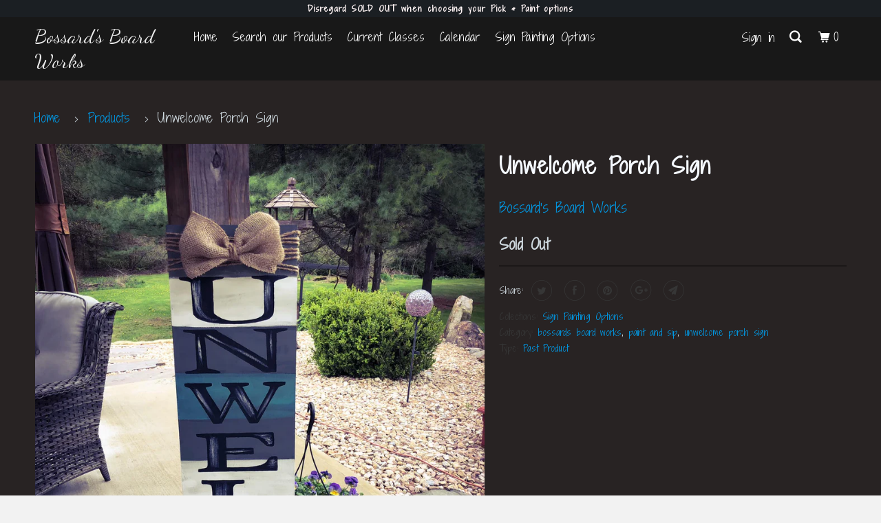

--- FILE ---
content_type: text/html; charset=utf-8
request_url: https://www.bossardsboardworks.com/products/unwelcome-porch-sign-may-5-2021
body_size: 15739
content:
<!DOCTYPE html>
<!--[if lt IE 7 ]><html class="ie ie6" lang="en"> <![endif]-->
<!--[if IE 7 ]><html class="ie ie7" lang="en"> <![endif]-->
<!--[if IE 8 ]><html class="ie ie8" lang="en"> <![endif]-->
<!--[if IE 9 ]><html class="ie ie9" lang="en"> <![endif]-->
<!--[if (gte IE 10)|!(IE)]><!--><html lang="en"> <!--<![endif]-->
  <head>

    <meta name="google-site-verification" content="bGuhAmOUE1Yqfnmi6WLP1bdYrOy_cIm8SVxA9KQzvPE" />
    <meta charset="utf-8">
    <meta http-equiv="cleartype" content="on">
    <meta name="robots" content="index,follow">
    <meta name="p:domain_verify" content="8e6cab3da54db4a83970b4e69cc7eba4"/>
    <meta name="p:domain_verify" content="d6e8d61db0b96ce7564ab294feadf348"/>

    
    <title>Unwelcome Porch Sign - Bossard&#39;s Board Works</title>

    

    <!-- Custom Fonts -->
    
      <link href="//fonts.googleapis.com/css?family=.|Dancing+Script:light,normal,bold|Shadows+Into+Light+Two:light,normal,bold|Shadows+Into+Light+Two:light,normal,bold|Shadows+Into+Light+Two:light,normal,bold|Shadows+Into+Light+Two:light,normal,bold" rel="stylesheet" type="text/css" />
    

    

<meta name="author" content="Bossard&#39;s Board Works">
<meta property="og:url" content="https://www.bossardsboardworks.com/products/unwelcome-porch-sign-may-5-2021">
<meta property="og:site_name" content="Bossard&#39;s Board Works">


  <meta property="og:type" content="product">
  <meta property="og:title" content="Unwelcome Porch Sign">
  
    <meta property="og:image" content="http://www.bossardsboardworks.com/cdn/shop/products/unwelcomeporchsign_600x.jpg?v=1619722719">
    <meta property="og:image:secure_url" content="https://www.bossardsboardworks.com/cdn/shop/products/unwelcomeporchsign_600x.jpg?v=1619722719">
    
  
  <meta property="og:price:amount" content="10.00">
  <meta property="og:price:currency" content="USD">





<meta name="twitter:card" content="summary">

  <meta name="twitter:title" content="Unwelcome Porch Sign">
  <meta name="twitter:description" content="">
  <meta name="twitter:image" content="https://www.bossardsboardworks.com/cdn/shop/products/unwelcomeporchsign_240x.jpg?v=1619722719">
  <meta name="twitter:image:width" content="240">
  <meta name="twitter:image:height" content="240">



    
    

    <!-- Mobile Specific Metas -->
    <meta name="HandheldFriendly" content="True">
    <meta name="MobileOptimized" content="320">
    <meta name="viewport" content="width=device-width,initial-scale=1">
    <meta name="theme-color" content="#282323">

    <!-- Stylesheets for Parallax 3.4.1 -->
    <link href="//www.bossardsboardworks.com/cdn/shop/t/4/assets/styles.scss.css?v=158855624208202082401697683748" rel="stylesheet" type="text/css" media="all" />

    
      <link rel="shortcut icon" type="image/x-icon" href="//www.bossardsboardworks.com/cdn/shop/files/Bobowo_logo_32x32.jpg?v=1613592787">
    

    <link rel="canonical" href="https://www.bossardsboardworks.com/products/unwelcome-porch-sign-may-5-2021" />

    

    <script src="//www.bossardsboardworks.com/cdn/shop/t/4/assets/app.js?v=122848284598064039401522763354" type="text/javascript"></script>

    <!--[if lte IE 8]>
      <link href="//www.bossardsboardworks.com/cdn/shop/t/4/assets/ie.css?v=1024305471161636101520564022" rel="stylesheet" type="text/css" media="all" />
      <script src="//www.bossardsboardworks.com/cdn/shop/t/4/assets/skrollr.ie.js?v=116292453382836155221520564018" type="text/javascript"></script>
    <![endif]-->

    <script>window.performance && window.performance.mark && window.performance.mark('shopify.content_for_header.start');</script><meta name="google-site-verification" content="kfhl469i1kTNacyzBAUPei00VMACCQW7qHki_uWiOhw">
<meta id="shopify-digital-wallet" name="shopify-digital-wallet" content="/16881141/digital_wallets/dialog">
<meta name="shopify-checkout-api-token" content="55e29e274083a3c4a2c592d735fe001b">
<meta id="in-context-paypal-metadata" data-shop-id="16881141" data-venmo-supported="true" data-environment="production" data-locale="en_US" data-paypal-v4="true" data-currency="USD">
<link rel="alternate" type="application/json+oembed" href="https://www.bossardsboardworks.com/products/unwelcome-porch-sign-may-5-2021.oembed">
<script async="async" src="/checkouts/internal/preloads.js?locale=en-US"></script>
<link rel="preconnect" href="https://shop.app" crossorigin="anonymous">
<script async="async" src="https://shop.app/checkouts/internal/preloads.js?locale=en-US&shop_id=16881141" crossorigin="anonymous"></script>
<script id="apple-pay-shop-capabilities" type="application/json">{"shopId":16881141,"countryCode":"US","currencyCode":"USD","merchantCapabilities":["supports3DS"],"merchantId":"gid:\/\/shopify\/Shop\/16881141","merchantName":"Bossard's Board Works","requiredBillingContactFields":["postalAddress","email"],"requiredShippingContactFields":["postalAddress","email"],"shippingType":"shipping","supportedNetworks":["visa","masterCard","amex","discover","elo","jcb"],"total":{"type":"pending","label":"Bossard's Board Works","amount":"1.00"},"shopifyPaymentsEnabled":true,"supportsSubscriptions":true}</script>
<script id="shopify-features" type="application/json">{"accessToken":"55e29e274083a3c4a2c592d735fe001b","betas":["rich-media-storefront-analytics"],"domain":"www.bossardsboardworks.com","predictiveSearch":true,"shopId":16881141,"locale":"en"}</script>
<script>var Shopify = Shopify || {};
Shopify.shop = "bossards-board-works.myshopify.com";
Shopify.locale = "en";
Shopify.currency = {"active":"USD","rate":"1.0"};
Shopify.country = "US";
Shopify.theme = {"name":"Parallax","id":7534280732,"schema_name":"Parallax","schema_version":"3.4.1","theme_store_id":688,"role":"main"};
Shopify.theme.handle = "null";
Shopify.theme.style = {"id":null,"handle":null};
Shopify.cdnHost = "www.bossardsboardworks.com/cdn";
Shopify.routes = Shopify.routes || {};
Shopify.routes.root = "/";</script>
<script type="module">!function(o){(o.Shopify=o.Shopify||{}).modules=!0}(window);</script>
<script>!function(o){function n(){var o=[];function n(){o.push(Array.prototype.slice.apply(arguments))}return n.q=o,n}var t=o.Shopify=o.Shopify||{};t.loadFeatures=n(),t.autoloadFeatures=n()}(window);</script>
<script>
  window.ShopifyPay = window.ShopifyPay || {};
  window.ShopifyPay.apiHost = "shop.app\/pay";
  window.ShopifyPay.redirectState = null;
</script>
<script id="shop-js-analytics" type="application/json">{"pageType":"product"}</script>
<script defer="defer" async type="module" src="//www.bossardsboardworks.com/cdn/shopifycloud/shop-js/modules/v2/client.init-shop-cart-sync_BdyHc3Nr.en.esm.js"></script>
<script defer="defer" async type="module" src="//www.bossardsboardworks.com/cdn/shopifycloud/shop-js/modules/v2/chunk.common_Daul8nwZ.esm.js"></script>
<script type="module">
  await import("//www.bossardsboardworks.com/cdn/shopifycloud/shop-js/modules/v2/client.init-shop-cart-sync_BdyHc3Nr.en.esm.js");
await import("//www.bossardsboardworks.com/cdn/shopifycloud/shop-js/modules/v2/chunk.common_Daul8nwZ.esm.js");

  window.Shopify.SignInWithShop?.initShopCartSync?.({"fedCMEnabled":true,"windoidEnabled":true});

</script>
<script>
  window.Shopify = window.Shopify || {};
  if (!window.Shopify.featureAssets) window.Shopify.featureAssets = {};
  window.Shopify.featureAssets['shop-js'] = {"shop-cart-sync":["modules/v2/client.shop-cart-sync_QYOiDySF.en.esm.js","modules/v2/chunk.common_Daul8nwZ.esm.js"],"init-fed-cm":["modules/v2/client.init-fed-cm_DchLp9rc.en.esm.js","modules/v2/chunk.common_Daul8nwZ.esm.js"],"shop-button":["modules/v2/client.shop-button_OV7bAJc5.en.esm.js","modules/v2/chunk.common_Daul8nwZ.esm.js"],"init-windoid":["modules/v2/client.init-windoid_DwxFKQ8e.en.esm.js","modules/v2/chunk.common_Daul8nwZ.esm.js"],"shop-cash-offers":["modules/v2/client.shop-cash-offers_DWtL6Bq3.en.esm.js","modules/v2/chunk.common_Daul8nwZ.esm.js","modules/v2/chunk.modal_CQq8HTM6.esm.js"],"shop-toast-manager":["modules/v2/client.shop-toast-manager_CX9r1SjA.en.esm.js","modules/v2/chunk.common_Daul8nwZ.esm.js"],"init-shop-email-lookup-coordinator":["modules/v2/client.init-shop-email-lookup-coordinator_UhKnw74l.en.esm.js","modules/v2/chunk.common_Daul8nwZ.esm.js"],"pay-button":["modules/v2/client.pay-button_DzxNnLDY.en.esm.js","modules/v2/chunk.common_Daul8nwZ.esm.js"],"avatar":["modules/v2/client.avatar_BTnouDA3.en.esm.js"],"init-shop-cart-sync":["modules/v2/client.init-shop-cart-sync_BdyHc3Nr.en.esm.js","modules/v2/chunk.common_Daul8nwZ.esm.js"],"shop-login-button":["modules/v2/client.shop-login-button_D8B466_1.en.esm.js","modules/v2/chunk.common_Daul8nwZ.esm.js","modules/v2/chunk.modal_CQq8HTM6.esm.js"],"init-customer-accounts-sign-up":["modules/v2/client.init-customer-accounts-sign-up_C8fpPm4i.en.esm.js","modules/v2/client.shop-login-button_D8B466_1.en.esm.js","modules/v2/chunk.common_Daul8nwZ.esm.js","modules/v2/chunk.modal_CQq8HTM6.esm.js"],"init-shop-for-new-customer-accounts":["modules/v2/client.init-shop-for-new-customer-accounts_CVTO0Ztu.en.esm.js","modules/v2/client.shop-login-button_D8B466_1.en.esm.js","modules/v2/chunk.common_Daul8nwZ.esm.js","modules/v2/chunk.modal_CQq8HTM6.esm.js"],"init-customer-accounts":["modules/v2/client.init-customer-accounts_dRgKMfrE.en.esm.js","modules/v2/client.shop-login-button_D8B466_1.en.esm.js","modules/v2/chunk.common_Daul8nwZ.esm.js","modules/v2/chunk.modal_CQq8HTM6.esm.js"],"shop-follow-button":["modules/v2/client.shop-follow-button_CkZpjEct.en.esm.js","modules/v2/chunk.common_Daul8nwZ.esm.js","modules/v2/chunk.modal_CQq8HTM6.esm.js"],"lead-capture":["modules/v2/client.lead-capture_BntHBhfp.en.esm.js","modules/v2/chunk.common_Daul8nwZ.esm.js","modules/v2/chunk.modal_CQq8HTM6.esm.js"],"checkout-modal":["modules/v2/client.checkout-modal_CfxcYbTm.en.esm.js","modules/v2/chunk.common_Daul8nwZ.esm.js","modules/v2/chunk.modal_CQq8HTM6.esm.js"],"shop-login":["modules/v2/client.shop-login_Da4GZ2H6.en.esm.js","modules/v2/chunk.common_Daul8nwZ.esm.js","modules/v2/chunk.modal_CQq8HTM6.esm.js"],"payment-terms":["modules/v2/client.payment-terms_MV4M3zvL.en.esm.js","modules/v2/chunk.common_Daul8nwZ.esm.js","modules/v2/chunk.modal_CQq8HTM6.esm.js"]};
</script>
<script>(function() {
  var isLoaded = false;
  function asyncLoad() {
    if (isLoaded) return;
    isLoaded = true;
    var urls = ["https:\/\/inffuse-platform.appspot.com\/plugins\/shopify\/loader.js?app=calendar\u0026shop=bossards-board-works.myshopify.com\u0026shop=bossards-board-works.myshopify.com","https:\/\/www.paypal.com\/tagmanager\/pptm.js?id=8ebcc9d1-6728-11e8-af67-f7d7dd5b5fe3\u0026shop=bossards-board-works.myshopify.com"];
    for (var i = 0; i < urls.length; i++) {
      var s = document.createElement('script');
      s.type = 'text/javascript';
      s.async = true;
      s.src = urls[i];
      var x = document.getElementsByTagName('script')[0];
      x.parentNode.insertBefore(s, x);
    }
  };
  if(window.attachEvent) {
    window.attachEvent('onload', asyncLoad);
  } else {
    window.addEventListener('load', asyncLoad, false);
  }
})();</script>
<script id="__st">var __st={"a":16881141,"offset":-18000,"reqid":"ea42107e-930c-453d-8a17-66c60a743eab-1768996368","pageurl":"www.bossardsboardworks.com\/products\/unwelcome-porch-sign-may-5-2021","u":"6418c6b690d8","p":"product","rtyp":"product","rid":6660869947583};</script>
<script>window.ShopifyPaypalV4VisibilityTracking = true;</script>
<script id="captcha-bootstrap">!function(){'use strict';const t='contact',e='account',n='new_comment',o=[[t,t],['blogs',n],['comments',n],[t,'customer']],c=[[e,'customer_login'],[e,'guest_login'],[e,'recover_customer_password'],[e,'create_customer']],r=t=>t.map((([t,e])=>`form[action*='/${t}']:not([data-nocaptcha='true']) input[name='form_type'][value='${e}']`)).join(','),a=t=>()=>t?[...document.querySelectorAll(t)].map((t=>t.form)):[];function s(){const t=[...o],e=r(t);return a(e)}const i='password',u='form_key',d=['recaptcha-v3-token','g-recaptcha-response','h-captcha-response',i],f=()=>{try{return window.sessionStorage}catch{return}},m='__shopify_v',_=t=>t.elements[u];function p(t,e,n=!1){try{const o=window.sessionStorage,c=JSON.parse(o.getItem(e)),{data:r}=function(t){const{data:e,action:n}=t;return t[m]||n?{data:e,action:n}:{data:t,action:n}}(c);for(const[e,n]of Object.entries(r))t.elements[e]&&(t.elements[e].value=n);n&&o.removeItem(e)}catch(o){console.error('form repopulation failed',{error:o})}}const l='form_type',E='cptcha';function T(t){t.dataset[E]=!0}const w=window,h=w.document,L='Shopify',v='ce_forms',y='captcha';let A=!1;((t,e)=>{const n=(g='f06e6c50-85a8-45c8-87d0-21a2b65856fe',I='https://cdn.shopify.com/shopifycloud/storefront-forms-hcaptcha/ce_storefront_forms_captcha_hcaptcha.v1.5.2.iife.js',D={infoText:'Protected by hCaptcha',privacyText:'Privacy',termsText:'Terms'},(t,e,n)=>{const o=w[L][v],c=o.bindForm;if(c)return c(t,g,e,D).then(n);var r;o.q.push([[t,g,e,D],n]),r=I,A||(h.body.append(Object.assign(h.createElement('script'),{id:'captcha-provider',async:!0,src:r})),A=!0)});var g,I,D;w[L]=w[L]||{},w[L][v]=w[L][v]||{},w[L][v].q=[],w[L][y]=w[L][y]||{},w[L][y].protect=function(t,e){n(t,void 0,e),T(t)},Object.freeze(w[L][y]),function(t,e,n,w,h,L){const[v,y,A,g]=function(t,e,n){const i=e?o:[],u=t?c:[],d=[...i,...u],f=r(d),m=r(i),_=r(d.filter((([t,e])=>n.includes(e))));return[a(f),a(m),a(_),s()]}(w,h,L),I=t=>{const e=t.target;return e instanceof HTMLFormElement?e:e&&e.form},D=t=>v().includes(t);t.addEventListener('submit',(t=>{const e=I(t);if(!e)return;const n=D(e)&&!e.dataset.hcaptchaBound&&!e.dataset.recaptchaBound,o=_(e),c=g().includes(e)&&(!o||!o.value);(n||c)&&t.preventDefault(),c&&!n&&(function(t){try{if(!f())return;!function(t){const e=f();if(!e)return;const n=_(t);if(!n)return;const o=n.value;o&&e.removeItem(o)}(t);const e=Array.from(Array(32),(()=>Math.random().toString(36)[2])).join('');!function(t,e){_(t)||t.append(Object.assign(document.createElement('input'),{type:'hidden',name:u})),t.elements[u].value=e}(t,e),function(t,e){const n=f();if(!n)return;const o=[...t.querySelectorAll(`input[type='${i}']`)].map((({name:t})=>t)),c=[...d,...o],r={};for(const[a,s]of new FormData(t).entries())c.includes(a)||(r[a]=s);n.setItem(e,JSON.stringify({[m]:1,action:t.action,data:r}))}(t,e)}catch(e){console.error('failed to persist form',e)}}(e),e.submit())}));const S=(t,e)=>{t&&!t.dataset[E]&&(n(t,e.some((e=>e===t))),T(t))};for(const o of['focusin','change'])t.addEventListener(o,(t=>{const e=I(t);D(e)&&S(e,y())}));const B=e.get('form_key'),M=e.get(l),P=B&&M;t.addEventListener('DOMContentLoaded',(()=>{const t=y();if(P)for(const e of t)e.elements[l].value===M&&p(e,B);[...new Set([...A(),...v().filter((t=>'true'===t.dataset.shopifyCaptcha))])].forEach((e=>S(e,t)))}))}(h,new URLSearchParams(w.location.search),n,t,e,['guest_login'])})(!0,!0)}();</script>
<script integrity="sha256-4kQ18oKyAcykRKYeNunJcIwy7WH5gtpwJnB7kiuLZ1E=" data-source-attribution="shopify.loadfeatures" defer="defer" src="//www.bossardsboardworks.com/cdn/shopifycloud/storefront/assets/storefront/load_feature-a0a9edcb.js" crossorigin="anonymous"></script>
<script crossorigin="anonymous" defer="defer" src="//www.bossardsboardworks.com/cdn/shopifycloud/storefront/assets/shopify_pay/storefront-65b4c6d7.js?v=20250812"></script>
<script data-source-attribution="shopify.dynamic_checkout.dynamic.init">var Shopify=Shopify||{};Shopify.PaymentButton=Shopify.PaymentButton||{isStorefrontPortableWallets:!0,init:function(){window.Shopify.PaymentButton.init=function(){};var t=document.createElement("script");t.src="https://www.bossardsboardworks.com/cdn/shopifycloud/portable-wallets/latest/portable-wallets.en.js",t.type="module",document.head.appendChild(t)}};
</script>
<script data-source-attribution="shopify.dynamic_checkout.buyer_consent">
  function portableWalletsHideBuyerConsent(e){var t=document.getElementById("shopify-buyer-consent"),n=document.getElementById("shopify-subscription-policy-button");t&&n&&(t.classList.add("hidden"),t.setAttribute("aria-hidden","true"),n.removeEventListener("click",e))}function portableWalletsShowBuyerConsent(e){var t=document.getElementById("shopify-buyer-consent"),n=document.getElementById("shopify-subscription-policy-button");t&&n&&(t.classList.remove("hidden"),t.removeAttribute("aria-hidden"),n.addEventListener("click",e))}window.Shopify?.PaymentButton&&(window.Shopify.PaymentButton.hideBuyerConsent=portableWalletsHideBuyerConsent,window.Shopify.PaymentButton.showBuyerConsent=portableWalletsShowBuyerConsent);
</script>
<script data-source-attribution="shopify.dynamic_checkout.cart.bootstrap">document.addEventListener("DOMContentLoaded",(function(){function t(){return document.querySelector("shopify-accelerated-checkout-cart, shopify-accelerated-checkout")}if(t())Shopify.PaymentButton.init();else{new MutationObserver((function(e,n){t()&&(Shopify.PaymentButton.init(),n.disconnect())})).observe(document.body,{childList:!0,subtree:!0})}}));
</script>
<link id="shopify-accelerated-checkout-styles" rel="stylesheet" media="screen" href="https://www.bossardsboardworks.com/cdn/shopifycloud/portable-wallets/latest/accelerated-checkout-backwards-compat.css" crossorigin="anonymous">
<style id="shopify-accelerated-checkout-cart">
        #shopify-buyer-consent {
  margin-top: 1em;
  display: inline-block;
  width: 100%;
}

#shopify-buyer-consent.hidden {
  display: none;
}

#shopify-subscription-policy-button {
  background: none;
  border: none;
  padding: 0;
  text-decoration: underline;
  font-size: inherit;
  cursor: pointer;
}

#shopify-subscription-policy-button::before {
  box-shadow: none;
}

      </style>

<script>window.performance && window.performance.mark && window.performance.mark('shopify.content_for_header.end');</script>

    <noscript>
      <style>

        .slides > li:first-child { display: block; }
        .image__fallback {
          width: 100vw;
          display: block !important;
          max-width: 100vw !important;
          margin-bottom: 0;
        }
        .image__fallback + .hsContainer__image {
          display: none !important;
        }
        .hsContainer {
          height: auto !important;
        }
        .no-js-only {
          display: inherit !important;
        }
        .icon-cart.cart-button {
          display: none;
        }
        .lazyload,
        .cart_page_image img {
          opacity: 1;
          -webkit-filter: blur(0);
          filter: blur(0);
        }
        .bcg .hsContent {
          background-color: transparent;
        }
        .animate_right,
        .animate_left,
        .animate_up,
        .animate_down {
          opacity: 1;
        }
        .flexslider .slides>li {
          display: block;
        }
        .product_section .product_form {
          opacity: 1;
        }
        .multi_select,
        form .select {
          display: block !important;
        }
        .swatch_options {
          display: none;
        }
      </style>
    </noscript>

  <link href="https://monorail-edge.shopifysvc.com" rel="dns-prefetch">
<script>(function(){if ("sendBeacon" in navigator && "performance" in window) {try {var session_token_from_headers = performance.getEntriesByType('navigation')[0].serverTiming.find(x => x.name == '_s').description;} catch {var session_token_from_headers = undefined;}var session_cookie_matches = document.cookie.match(/_shopify_s=([^;]*)/);var session_token_from_cookie = session_cookie_matches && session_cookie_matches.length === 2 ? session_cookie_matches[1] : "";var session_token = session_token_from_headers || session_token_from_cookie || "";function handle_abandonment_event(e) {var entries = performance.getEntries().filter(function(entry) {return /monorail-edge.shopifysvc.com/.test(entry.name);});if (!window.abandonment_tracked && entries.length === 0) {window.abandonment_tracked = true;var currentMs = Date.now();var navigation_start = performance.timing.navigationStart;var payload = {shop_id: 16881141,url: window.location.href,navigation_start,duration: currentMs - navigation_start,session_token,page_type: "product"};window.navigator.sendBeacon("https://monorail-edge.shopifysvc.com/v1/produce", JSON.stringify({schema_id: "online_store_buyer_site_abandonment/1.1",payload: payload,metadata: {event_created_at_ms: currentMs,event_sent_at_ms: currentMs}}));}}window.addEventListener('pagehide', handle_abandonment_event);}}());</script>
<script id="web-pixels-manager-setup">(function e(e,d,r,n,o){if(void 0===o&&(o={}),!Boolean(null===(a=null===(i=window.Shopify)||void 0===i?void 0:i.analytics)||void 0===a?void 0:a.replayQueue)){var i,a;window.Shopify=window.Shopify||{};var t=window.Shopify;t.analytics=t.analytics||{};var s=t.analytics;s.replayQueue=[],s.publish=function(e,d,r){return s.replayQueue.push([e,d,r]),!0};try{self.performance.mark("wpm:start")}catch(e){}var l=function(){var e={modern:/Edge?\/(1{2}[4-9]|1[2-9]\d|[2-9]\d{2}|\d{4,})\.\d+(\.\d+|)|Firefox\/(1{2}[4-9]|1[2-9]\d|[2-9]\d{2}|\d{4,})\.\d+(\.\d+|)|Chrom(ium|e)\/(9{2}|\d{3,})\.\d+(\.\d+|)|(Maci|X1{2}).+ Version\/(15\.\d+|(1[6-9]|[2-9]\d|\d{3,})\.\d+)([,.]\d+|)( \(\w+\)|)( Mobile\/\w+|) Safari\/|Chrome.+OPR\/(9{2}|\d{3,})\.\d+\.\d+|(CPU[ +]OS|iPhone[ +]OS|CPU[ +]iPhone|CPU IPhone OS|CPU iPad OS)[ +]+(15[._]\d+|(1[6-9]|[2-9]\d|\d{3,})[._]\d+)([._]\d+|)|Android:?[ /-](13[3-9]|1[4-9]\d|[2-9]\d{2}|\d{4,})(\.\d+|)(\.\d+|)|Android.+Firefox\/(13[5-9]|1[4-9]\d|[2-9]\d{2}|\d{4,})\.\d+(\.\d+|)|Android.+Chrom(ium|e)\/(13[3-9]|1[4-9]\d|[2-9]\d{2}|\d{4,})\.\d+(\.\d+|)|SamsungBrowser\/([2-9]\d|\d{3,})\.\d+/,legacy:/Edge?\/(1[6-9]|[2-9]\d|\d{3,})\.\d+(\.\d+|)|Firefox\/(5[4-9]|[6-9]\d|\d{3,})\.\d+(\.\d+|)|Chrom(ium|e)\/(5[1-9]|[6-9]\d|\d{3,})\.\d+(\.\d+|)([\d.]+$|.*Safari\/(?![\d.]+ Edge\/[\d.]+$))|(Maci|X1{2}).+ Version\/(10\.\d+|(1[1-9]|[2-9]\d|\d{3,})\.\d+)([,.]\d+|)( \(\w+\)|)( Mobile\/\w+|) Safari\/|Chrome.+OPR\/(3[89]|[4-9]\d|\d{3,})\.\d+\.\d+|(CPU[ +]OS|iPhone[ +]OS|CPU[ +]iPhone|CPU IPhone OS|CPU iPad OS)[ +]+(10[._]\d+|(1[1-9]|[2-9]\d|\d{3,})[._]\d+)([._]\d+|)|Android:?[ /-](13[3-9]|1[4-9]\d|[2-9]\d{2}|\d{4,})(\.\d+|)(\.\d+|)|Mobile Safari.+OPR\/([89]\d|\d{3,})\.\d+\.\d+|Android.+Firefox\/(13[5-9]|1[4-9]\d|[2-9]\d{2}|\d{4,})\.\d+(\.\d+|)|Android.+Chrom(ium|e)\/(13[3-9]|1[4-9]\d|[2-9]\d{2}|\d{4,})\.\d+(\.\d+|)|Android.+(UC? ?Browser|UCWEB|U3)[ /]?(15\.([5-9]|\d{2,})|(1[6-9]|[2-9]\d|\d{3,})\.\d+)\.\d+|SamsungBrowser\/(5\.\d+|([6-9]|\d{2,})\.\d+)|Android.+MQ{2}Browser\/(14(\.(9|\d{2,})|)|(1[5-9]|[2-9]\d|\d{3,})(\.\d+|))(\.\d+|)|K[Aa][Ii]OS\/(3\.\d+|([4-9]|\d{2,})\.\d+)(\.\d+|)/},d=e.modern,r=e.legacy,n=navigator.userAgent;return n.match(d)?"modern":n.match(r)?"legacy":"unknown"}(),u="modern"===l?"modern":"legacy",c=(null!=n?n:{modern:"",legacy:""})[u],f=function(e){return[e.baseUrl,"/wpm","/b",e.hashVersion,"modern"===e.buildTarget?"m":"l",".js"].join("")}({baseUrl:d,hashVersion:r,buildTarget:u}),m=function(e){var d=e.version,r=e.bundleTarget,n=e.surface,o=e.pageUrl,i=e.monorailEndpoint;return{emit:function(e){var a=e.status,t=e.errorMsg,s=(new Date).getTime(),l=JSON.stringify({metadata:{event_sent_at_ms:s},events:[{schema_id:"web_pixels_manager_load/3.1",payload:{version:d,bundle_target:r,page_url:o,status:a,surface:n,error_msg:t},metadata:{event_created_at_ms:s}}]});if(!i)return console&&console.warn&&console.warn("[Web Pixels Manager] No Monorail endpoint provided, skipping logging."),!1;try{return self.navigator.sendBeacon.bind(self.navigator)(i,l)}catch(e){}var u=new XMLHttpRequest;try{return u.open("POST",i,!0),u.setRequestHeader("Content-Type","text/plain"),u.send(l),!0}catch(e){return console&&console.warn&&console.warn("[Web Pixels Manager] Got an unhandled error while logging to Monorail."),!1}}}}({version:r,bundleTarget:l,surface:e.surface,pageUrl:self.location.href,monorailEndpoint:e.monorailEndpoint});try{o.browserTarget=l,function(e){var d=e.src,r=e.async,n=void 0===r||r,o=e.onload,i=e.onerror,a=e.sri,t=e.scriptDataAttributes,s=void 0===t?{}:t,l=document.createElement("script"),u=document.querySelector("head"),c=document.querySelector("body");if(l.async=n,l.src=d,a&&(l.integrity=a,l.crossOrigin="anonymous"),s)for(var f in s)if(Object.prototype.hasOwnProperty.call(s,f))try{l.dataset[f]=s[f]}catch(e){}if(o&&l.addEventListener("load",o),i&&l.addEventListener("error",i),u)u.appendChild(l);else{if(!c)throw new Error("Did not find a head or body element to append the script");c.appendChild(l)}}({src:f,async:!0,onload:function(){if(!function(){var e,d;return Boolean(null===(d=null===(e=window.Shopify)||void 0===e?void 0:e.analytics)||void 0===d?void 0:d.initialized)}()){var d=window.webPixelsManager.init(e)||void 0;if(d){var r=window.Shopify.analytics;r.replayQueue.forEach((function(e){var r=e[0],n=e[1],o=e[2];d.publishCustomEvent(r,n,o)})),r.replayQueue=[],r.publish=d.publishCustomEvent,r.visitor=d.visitor,r.initialized=!0}}},onerror:function(){return m.emit({status:"failed",errorMsg:"".concat(f," has failed to load")})},sri:function(e){var d=/^sha384-[A-Za-z0-9+/=]+$/;return"string"==typeof e&&d.test(e)}(c)?c:"",scriptDataAttributes:o}),m.emit({status:"loading"})}catch(e){m.emit({status:"failed",errorMsg:(null==e?void 0:e.message)||"Unknown error"})}}})({shopId: 16881141,storefrontBaseUrl: "https://www.bossardsboardworks.com",extensionsBaseUrl: "https://extensions.shopifycdn.com/cdn/shopifycloud/web-pixels-manager",monorailEndpoint: "https://monorail-edge.shopifysvc.com/unstable/produce_batch",surface: "storefront-renderer",enabledBetaFlags: ["2dca8a86"],webPixelsConfigList: [{"id":"565608639","configuration":"{\"config\":\"{\\\"pixel_id\\\":\\\"GT-T5N3J9F\\\",\\\"target_country\\\":\\\"US\\\",\\\"gtag_events\\\":[{\\\"type\\\":\\\"purchase\\\",\\\"action_label\\\":\\\"MC-FVKW5MMZLQ\\\"},{\\\"type\\\":\\\"page_view\\\",\\\"action_label\\\":\\\"MC-FVKW5MMZLQ\\\"},{\\\"type\\\":\\\"view_item\\\",\\\"action_label\\\":\\\"MC-FVKW5MMZLQ\\\"}],\\\"enable_monitoring_mode\\\":false}\"}","eventPayloadVersion":"v1","runtimeContext":"OPEN","scriptVersion":"b2a88bafab3e21179ed38636efcd8a93","type":"APP","apiClientId":1780363,"privacyPurposes":[],"dataSharingAdjustments":{"protectedCustomerApprovalScopes":["read_customer_address","read_customer_email","read_customer_name","read_customer_personal_data","read_customer_phone"]}},{"id":"199262399","configuration":"{\"pixel_id\":\"333713497831479\",\"pixel_type\":\"facebook_pixel\",\"metaapp_system_user_token\":\"-\"}","eventPayloadVersion":"v1","runtimeContext":"OPEN","scriptVersion":"ca16bc87fe92b6042fbaa3acc2fbdaa6","type":"APP","apiClientId":2329312,"privacyPurposes":["ANALYTICS","MARKETING","SALE_OF_DATA"],"dataSharingAdjustments":{"protectedCustomerApprovalScopes":["read_customer_address","read_customer_email","read_customer_name","read_customer_personal_data","read_customer_phone"]}},{"id":"92995775","eventPayloadVersion":"v1","runtimeContext":"LAX","scriptVersion":"1","type":"CUSTOM","privacyPurposes":["ANALYTICS"],"name":"Google Analytics tag (migrated)"},{"id":"shopify-app-pixel","configuration":"{}","eventPayloadVersion":"v1","runtimeContext":"STRICT","scriptVersion":"0450","apiClientId":"shopify-pixel","type":"APP","privacyPurposes":["ANALYTICS","MARKETING"]},{"id":"shopify-custom-pixel","eventPayloadVersion":"v1","runtimeContext":"LAX","scriptVersion":"0450","apiClientId":"shopify-pixel","type":"CUSTOM","privacyPurposes":["ANALYTICS","MARKETING"]}],isMerchantRequest: false,initData: {"shop":{"name":"Bossard's Board Works","paymentSettings":{"currencyCode":"USD"},"myshopifyDomain":"bossards-board-works.myshopify.com","countryCode":"US","storefrontUrl":"https:\/\/www.bossardsboardworks.com"},"customer":null,"cart":null,"checkout":null,"productVariants":[{"price":{"amount":10.0,"currencyCode":"USD"},"product":{"title":"Unwelcome Porch Sign","vendor":"Bossard's Board Works","id":"6660869947583","untranslatedTitle":"Unwelcome Porch Sign","url":"\/products\/unwelcome-porch-sign-may-5-2021","type":"Past Product"},"id":"39715356311743","image":{"src":"\/\/www.bossardsboardworks.com\/cdn\/shop\/products\/unwelcomeporchsign.jpg?v=1619722719"},"sku":"","title":"Default Title","untranslatedTitle":"Default Title"}],"purchasingCompany":null},},"https://www.bossardsboardworks.com/cdn","fcfee988w5aeb613cpc8e4bc33m6693e112",{"modern":"","legacy":""},{"shopId":"16881141","storefrontBaseUrl":"https:\/\/www.bossardsboardworks.com","extensionBaseUrl":"https:\/\/extensions.shopifycdn.com\/cdn\/shopifycloud\/web-pixels-manager","surface":"storefront-renderer","enabledBetaFlags":"[\"2dca8a86\"]","isMerchantRequest":"false","hashVersion":"fcfee988w5aeb613cpc8e4bc33m6693e112","publish":"custom","events":"[[\"page_viewed\",{}],[\"product_viewed\",{\"productVariant\":{\"price\":{\"amount\":10.0,\"currencyCode\":\"USD\"},\"product\":{\"title\":\"Unwelcome Porch Sign\",\"vendor\":\"Bossard's Board Works\",\"id\":\"6660869947583\",\"untranslatedTitle\":\"Unwelcome Porch Sign\",\"url\":\"\/products\/unwelcome-porch-sign-may-5-2021\",\"type\":\"Past Product\"},\"id\":\"39715356311743\",\"image\":{\"src\":\"\/\/www.bossardsboardworks.com\/cdn\/shop\/products\/unwelcomeporchsign.jpg?v=1619722719\"},\"sku\":\"\",\"title\":\"Default Title\",\"untranslatedTitle\":\"Default Title\"}}]]"});</script><script>
  window.ShopifyAnalytics = window.ShopifyAnalytics || {};
  window.ShopifyAnalytics.meta = window.ShopifyAnalytics.meta || {};
  window.ShopifyAnalytics.meta.currency = 'USD';
  var meta = {"product":{"id":6660869947583,"gid":"gid:\/\/shopify\/Product\/6660869947583","vendor":"Bossard's Board Works","type":"Past Product","handle":"unwelcome-porch-sign-may-5-2021","variants":[{"id":39715356311743,"price":1000,"name":"Unwelcome Porch Sign","public_title":null,"sku":""}],"remote":false},"page":{"pageType":"product","resourceType":"product","resourceId":6660869947583,"requestId":"ea42107e-930c-453d-8a17-66c60a743eab-1768996368"}};
  for (var attr in meta) {
    window.ShopifyAnalytics.meta[attr] = meta[attr];
  }
</script>
<script class="analytics">
  (function () {
    var customDocumentWrite = function(content) {
      var jquery = null;

      if (window.jQuery) {
        jquery = window.jQuery;
      } else if (window.Checkout && window.Checkout.$) {
        jquery = window.Checkout.$;
      }

      if (jquery) {
        jquery('body').append(content);
      }
    };

    var hasLoggedConversion = function(token) {
      if (token) {
        return document.cookie.indexOf('loggedConversion=' + token) !== -1;
      }
      return false;
    }

    var setCookieIfConversion = function(token) {
      if (token) {
        var twoMonthsFromNow = new Date(Date.now());
        twoMonthsFromNow.setMonth(twoMonthsFromNow.getMonth() + 2);

        document.cookie = 'loggedConversion=' + token + '; expires=' + twoMonthsFromNow;
      }
    }

    var trekkie = window.ShopifyAnalytics.lib = window.trekkie = window.trekkie || [];
    if (trekkie.integrations) {
      return;
    }
    trekkie.methods = [
      'identify',
      'page',
      'ready',
      'track',
      'trackForm',
      'trackLink'
    ];
    trekkie.factory = function(method) {
      return function() {
        var args = Array.prototype.slice.call(arguments);
        args.unshift(method);
        trekkie.push(args);
        return trekkie;
      };
    };
    for (var i = 0; i < trekkie.methods.length; i++) {
      var key = trekkie.methods[i];
      trekkie[key] = trekkie.factory(key);
    }
    trekkie.load = function(config) {
      trekkie.config = config || {};
      trekkie.config.initialDocumentCookie = document.cookie;
      var first = document.getElementsByTagName('script')[0];
      var script = document.createElement('script');
      script.type = 'text/javascript';
      script.onerror = function(e) {
        var scriptFallback = document.createElement('script');
        scriptFallback.type = 'text/javascript';
        scriptFallback.onerror = function(error) {
                var Monorail = {
      produce: function produce(monorailDomain, schemaId, payload) {
        var currentMs = new Date().getTime();
        var event = {
          schema_id: schemaId,
          payload: payload,
          metadata: {
            event_created_at_ms: currentMs,
            event_sent_at_ms: currentMs
          }
        };
        return Monorail.sendRequest("https://" + monorailDomain + "/v1/produce", JSON.stringify(event));
      },
      sendRequest: function sendRequest(endpointUrl, payload) {
        // Try the sendBeacon API
        if (window && window.navigator && typeof window.navigator.sendBeacon === 'function' && typeof window.Blob === 'function' && !Monorail.isIos12()) {
          var blobData = new window.Blob([payload], {
            type: 'text/plain'
          });

          if (window.navigator.sendBeacon(endpointUrl, blobData)) {
            return true;
          } // sendBeacon was not successful

        } // XHR beacon

        var xhr = new XMLHttpRequest();

        try {
          xhr.open('POST', endpointUrl);
          xhr.setRequestHeader('Content-Type', 'text/plain');
          xhr.send(payload);
        } catch (e) {
          console.log(e);
        }

        return false;
      },
      isIos12: function isIos12() {
        return window.navigator.userAgent.lastIndexOf('iPhone; CPU iPhone OS 12_') !== -1 || window.navigator.userAgent.lastIndexOf('iPad; CPU OS 12_') !== -1;
      }
    };
    Monorail.produce('monorail-edge.shopifysvc.com',
      'trekkie_storefront_load_errors/1.1',
      {shop_id: 16881141,
      theme_id: 7534280732,
      app_name: "storefront",
      context_url: window.location.href,
      source_url: "//www.bossardsboardworks.com/cdn/s/trekkie.storefront.cd680fe47e6c39ca5d5df5f0a32d569bc48c0f27.min.js"});

        };
        scriptFallback.async = true;
        scriptFallback.src = '//www.bossardsboardworks.com/cdn/s/trekkie.storefront.cd680fe47e6c39ca5d5df5f0a32d569bc48c0f27.min.js';
        first.parentNode.insertBefore(scriptFallback, first);
      };
      script.async = true;
      script.src = '//www.bossardsboardworks.com/cdn/s/trekkie.storefront.cd680fe47e6c39ca5d5df5f0a32d569bc48c0f27.min.js';
      first.parentNode.insertBefore(script, first);
    };
    trekkie.load(
      {"Trekkie":{"appName":"storefront","development":false,"defaultAttributes":{"shopId":16881141,"isMerchantRequest":null,"themeId":7534280732,"themeCityHash":"10931068956803289484","contentLanguage":"en","currency":"USD","eventMetadataId":"cce648bb-c65d-4daa-a774-ce866f010ec5"},"isServerSideCookieWritingEnabled":true,"monorailRegion":"shop_domain","enabledBetaFlags":["65f19447"]},"Session Attribution":{},"S2S":{"facebookCapiEnabled":true,"source":"trekkie-storefront-renderer","apiClientId":580111}}
    );

    var loaded = false;
    trekkie.ready(function() {
      if (loaded) return;
      loaded = true;

      window.ShopifyAnalytics.lib = window.trekkie;

      var originalDocumentWrite = document.write;
      document.write = customDocumentWrite;
      try { window.ShopifyAnalytics.merchantGoogleAnalytics.call(this); } catch(error) {};
      document.write = originalDocumentWrite;

      window.ShopifyAnalytics.lib.page(null,{"pageType":"product","resourceType":"product","resourceId":6660869947583,"requestId":"ea42107e-930c-453d-8a17-66c60a743eab-1768996368","shopifyEmitted":true});

      var match = window.location.pathname.match(/checkouts\/(.+)\/(thank_you|post_purchase)/)
      var token = match? match[1]: undefined;
      if (!hasLoggedConversion(token)) {
        setCookieIfConversion(token);
        window.ShopifyAnalytics.lib.track("Viewed Product",{"currency":"USD","variantId":39715356311743,"productId":6660869947583,"productGid":"gid:\/\/shopify\/Product\/6660869947583","name":"Unwelcome Porch Sign","price":"10.00","sku":"","brand":"Bossard's Board Works","variant":null,"category":"Past Product","nonInteraction":true,"remote":false},undefined,undefined,{"shopifyEmitted":true});
      window.ShopifyAnalytics.lib.track("monorail:\/\/trekkie_storefront_viewed_product\/1.1",{"currency":"USD","variantId":39715356311743,"productId":6660869947583,"productGid":"gid:\/\/shopify\/Product\/6660869947583","name":"Unwelcome Porch Sign","price":"10.00","sku":"","brand":"Bossard's Board Works","variant":null,"category":"Past Product","nonInteraction":true,"remote":false,"referer":"https:\/\/www.bossardsboardworks.com\/products\/unwelcome-porch-sign-may-5-2021"});
      }
    });


        var eventsListenerScript = document.createElement('script');
        eventsListenerScript.async = true;
        eventsListenerScript.src = "//www.bossardsboardworks.com/cdn/shopifycloud/storefront/assets/shop_events_listener-3da45d37.js";
        document.getElementsByTagName('head')[0].appendChild(eventsListenerScript);

})();</script>
  <script>
  if (!window.ga || (window.ga && typeof window.ga !== 'function')) {
    window.ga = function ga() {
      (window.ga.q = window.ga.q || []).push(arguments);
      if (window.Shopify && window.Shopify.analytics && typeof window.Shopify.analytics.publish === 'function') {
        window.Shopify.analytics.publish("ga_stub_called", {}, {sendTo: "google_osp_migration"});
      }
      console.error("Shopify's Google Analytics stub called with:", Array.from(arguments), "\nSee https://help.shopify.com/manual/promoting-marketing/pixels/pixel-migration#google for more information.");
    };
    if (window.Shopify && window.Shopify.analytics && typeof window.Shopify.analytics.publish === 'function') {
      window.Shopify.analytics.publish("ga_stub_initialized", {}, {sendTo: "google_osp_migration"});
    }
  }
</script>
<script
  defer
  src="https://www.bossardsboardworks.com/cdn/shopifycloud/perf-kit/shopify-perf-kit-3.0.4.min.js"
  data-application="storefront-renderer"
  data-shop-id="16881141"
  data-render-region="gcp-us-central1"
  data-page-type="product"
  data-theme-instance-id="7534280732"
  data-theme-name="Parallax"
  data-theme-version="3.4.1"
  data-monorail-region="shop_domain"
  data-resource-timing-sampling-rate="10"
  data-shs="true"
  data-shs-beacon="true"
  data-shs-export-with-fetch="true"
  data-shs-logs-sample-rate="1"
  data-shs-beacon-endpoint="https://www.bossardsboardworks.com/api/collect"
></script>
</head>

  

  <body class="product "
    data-money-format="${{amount}}">

    <div id="content_wrapper">
      <div id="shopify-section-header" class="shopify-section header-section">
  
    <div class="promo_banner js-promo_banner--global sticky-promo--false">
      
        <p>Disregard  SOLD OUT when choosing your Pick & Paint options</p>
      
    </div>
  


<div id="header" class="mm-fixed-top Fixed mobile-header mobile-sticky-header--false" data-search-enabled="true">
  <a href="#nav" class="icon-menu" aria-haspopup="true" aria-label="Menu"><span>Menu</span></a>
  <a href="https://www.bossardsboardworks.com" title="Bossard&#39;s Board Works" class="mobile_logo logo">
    
      Bossard&#39;s Board Works
    
  </a>
  <a href="#cart" class="icon-cart cart-button right"><span>0</span></a>
</div>

<div class="hidden">
  <div id="nav">
    <ul>
      
        
          <li ><a href="/">Home</a></li>
        
      
        
          <li ><a href="/collections/past-products">Search our Products</a></li>
        
      
        
          <li ><a href="/collections/current-products">Current Classes</a></li>
        
      
        
          <li ><a href="/pages/calendar">Calendar</a></li>
        
      
        
          <li ><a href="/collections/all">Sign Painting Options</a></li>
        
      
      
        
          <li>
            <a href="/account/login" id="customer_login_link">Sign in</a>
          </li>
        
      
      
    </ul>
  </div>

  <form action="/checkout" method="post" id="cart">
    <ul data-money-format="${{amount}}" data-shop-currency="USD" data-shop-name="Bossard&#39;s Board Works">
      <li class="mm-subtitle"><a class="continue ss-icon" href="#cart"><span class="icon-close"></span></a></li>

      
        <li class="empty_cart">Your Cart is Empty</li>
      
    </ul>
  </form>
</div>



<div class="header
            header-background--true
            header-transparency--true
            sticky-header--false
            
              is-absolute
            
            
            
            
              header_bar
            " data-dropdown-position="below_header">

  <div class="container">
    <div class="three columns logo ">
      <a href="https://www.bossardsboardworks.com" title="Bossard&#39;s Board Works">
        
          Bossard&#39;s Board Works
        
      </a>
    </div>

    <div class="thirteen columns nav mobile_hidden">
      <ul class="menu right">
        
        
          <li class="header-account">
            <a href="/account" title="My Account ">Sign in</a>
          </li>
        
        
          <li class="search">
            <a href="/search" title="Search" id="search-toggle"><span class="icon-search"></span></a>
          </li>
        
        <li class="cart">
          <a href="#cart" class="icon-cart cart-button"><span>0</span></a>
          <a href="/cart" class="icon-cart cart-button no-js-only"><span>0</span></a>
        </li>
      </ul>

      <ul class="menu align_left" role="navigation">
        
        
          
            <li>
              <a href="/" class="top-link ">Home</a>
            </li>
          
        
          
            <li>
              <a href="/collections/past-products" class="top-link ">Search our Products</a>
            </li>
          
        
          
            <li>
              <a href="/collections/current-products" class="top-link ">Current Classes</a>
            </li>
          
        
          
            <li>
              <a href="/pages/calendar" class="top-link ">Calendar</a>
            </li>
          
        
          
            <li>
              <a href="/collections/all" class="top-link ">Sign Painting Options</a>
            </li>
          
        
      </ul>
    </div>

  </div>
</div>

<style>
  div.promo_banner {
    background-color: #1b1f23;
    color: #fff5f5;
  }
  div.promo_banner a {
    color: #fff5f5;
  }
  div.logo img {
    width: 205px;
    max-width: 100%;
    max-height: 200px;
    display: block;
  }
  .mm-title img {
    max-width: 100%;
    max-height: 60px;
  }
  .header div.logo a {
    padding-top: 5px;
    padding-bottom: 5px;
  }
  
    .nav ul.menu {
      padding-top: 0px;
    }
  

  div.content {
    padding: 120px 0px 0px 0px;
  }

  @media only screen and (max-width: 767px) {
    div.content {
      padding-top: 20px;
    }
  }

  

</style>


</div>

      <div class="global-wrapper">
        

<div id="shopify-section-product-template" class="shopify-section product-template-section"><div class="container main content main-wrapper">
  <div class="sixteen columns">
    <div class="clearfix breadcrumb">
      <div class="nav_arrows">
        

        
      </div>
      
  <div class="breadcrumb_text" itemscope itemtype="http://schema.org/BreadcrumbList">
    <span itemprop="itemListElement" itemscope itemtype="http://schema.org/ListItem"><a href="https://www.bossardsboardworks.com" title="Bossard&#39;s Board Works" itemprop="item"><span itemprop="name">Home</span></a></span>
    &nbsp;<span class="icon-arrow-right"></span>
    <span itemprop="itemListElement" itemscope itemtype="http://schema.org/ListItem">
      
        <a href="/collections/all" title="Products">Products</a>
      
    </span>
    &nbsp;<span class="icon-arrow-right"></span>
    Unwelcome Porch Sign
  </div>


    </div>
  </div>

  
  

  
    <div class="sixteen columns">
      <div class="product-6660869947583">
  

    <div class="section product_section clearfix
     product_slideshow_animation--slide"
       data-thumbnail="bottom-thumbnails"
       data-slideshow-animation="slide"
       data-slideshow-speed="6"
       itemscope itemtype="http://schema.org/Product">

      <div class="nine columns alpha ">
        

<div class="flexslider product_gallery product-6660869947583-gallery product_slider">
  <ul class="slides">
    
      <li data-thumb="//www.bossardsboardworks.com/cdn/shop/products/unwelcomeporchsign_400x400.jpg?v=1619722719" data-title="Unwelcome Porch Sign">
        
          <a href="//www.bossardsboardworks.com/cdn/shop/products/unwelcomeporchsign_2048x.jpg?v=1619722719" class="fancybox" data-fancybox-group="6660869947583" title="Unwelcome Porch Sign">
            <div class="image__container" style="max-width: 1536px">
              <img  src="//www.bossardsboardworks.com/cdn/shop/products/unwelcomeporchsign_300x.jpg?v=1619722719"
                    alt="Unwelcome Porch Sign"
                    class="lazyload lazyload--fade-in cloudzoom featured_image"
                    data-image-id="28568304287935"
                    data-index="0"
                    data-cloudzoom="zoomImage: '//www.bossardsboardworks.com/cdn/shop/products/unwelcomeporchsign_2048x.jpg?v=1619722719', tintColor: '#282323', zoomPosition: 'inside', zoomOffsetX: 0, touchStartDelay: 250, lazyLoadZoom: true"
                    data-sizes="auto"
                    data-srcset=" //www.bossardsboardworks.com/cdn/shop/products/unwelcomeporchsign_2048x.jpg?v=1619722719 2048w,
                                  //www.bossardsboardworks.com/cdn/shop/products/unwelcomeporchsign_1900x.jpg?v=1619722719 1900w,
                                  //www.bossardsboardworks.com/cdn/shop/products/unwelcomeporchsign_1600x.jpg?v=1619722719 1600w,
                                  //www.bossardsboardworks.com/cdn/shop/products/unwelcomeporchsign_1200x.jpg?v=1619722719 1200w,
                                  //www.bossardsboardworks.com/cdn/shop/products/unwelcomeporchsign_1000x.jpg?v=1619722719 1000w,
                                  //www.bossardsboardworks.com/cdn/shop/products/unwelcomeporchsign_800x.jpg?v=1619722719 800w,
                                  //www.bossardsboardworks.com/cdn/shop/products/unwelcomeporchsign_600x.jpg?v=1619722719 600w,
                                  //www.bossardsboardworks.com/cdn/shop/products/unwelcomeporchsign_400x.jpg?v=1619722719 400w"
                    data-src="//www.bossardsboardworks.com/cdn/shop/products/unwelcomeporchsign_2048x.jpg?v=1619722719"
                     />
            </div>
          </a>
        
      </li>
    
  </ul>
</div>
&nbsp;

      </div>

      <div class="seven columns omega">

        
        
        <h1 class="product_name" itemprop="name">Unwelcome Porch Sign</h1>

        
          <p class="vendor">
            <span itemprop="brand"><a href="/collections/vendors?q=Bossard%27s%20Board%20Works" title="Bossard&#39;s Board Works">Bossard's Board Works</a></span>
          </p>
        

        

        

        
          <p class="modal_price" itemprop="offers" itemscope itemtype="http://schema.org/Offer">
            <meta itemprop="priceCurrency" content="USD" />
            <meta itemprop="seller" content="Bossard&#39;s Board Works" />
            <link itemprop="availability" href="http://schema.org/OutOfStock">
            <meta itemprop="itemCondition" content="New" />

            <span class="sold_out">Sold Out</span>
            <span itemprop="price" content="10.00" class="">
              <span class="current_price hidden">
                
                  <span class="money">$10.00</span>
                
              </span>
            </span>
            <span class="was_price">
              
            </span>
          </p>
          
              
  <div class="notify_form notify-form-6660869947583" id="notify-form-6660869947583" >
    <form method="post" action="/contact#contact_form" id="contact_form" accept-charset="UTF-8" class="contact-form"><input type="hidden" name="form_type" value="contact" /><input type="hidden" name="utf8" value="✓" />
      
        <p>
          <label for="contact[email]">Notify me when this product is available:</label>
          
          
            <input required type="email" class="notify_email" name="contact[email]" id="contact[email]" placeholder="Enter your email address..." value="" />
          
          
          <input type="hidden" name="challenge" value="false" />
          <input type="hidden" name="contact[body]" class="notify_form_message" data-body="Please notify me when Unwelcome Porch Sign becomes available - https://www.bossardsboardworks.com/products/unwelcome-porch-sign-may-5-2021" value="Please notify me when Unwelcome Porch Sign becomes available - https://www.bossardsboardworks.com/products/unwelcome-porch-sign-may-5-2021" />
          <input class="action_button" type="submit" value="Send" style="margin-bottom:0px" />    
        </p>
      
    </form>
  </div>

          
        

        
          
        

        
          

        

        

        

        
         <hr />
        

        <div class="meta">

          




  
  <ul class="socialButtons">
    
    
    <li><span>Share:</span></li>
    <li><a href="https://twitter.com/intent/tweet?text=Unwelcome%20Porch%20Sign&url=https://www.bossardsboardworks.com/products/unwelcome-porch-sign-may-5-2021" class="icon-twitter" title="Share this on Twitter"></a></li>
    <li><a href="https://www.facebook.com/sharer/sharer.php?u=https://www.bossardsboardworks.com/products/unwelcome-porch-sign-may-5-2021" class="icon-facebook" title="Share this on Facebook"></a></li>
    
      <li><a data-pin-do="skipLink" class="icon-pinterest" title="Share this on Pinterest" href="https://pinterest.com/pin/create/button/?url=https://www.bossardsboardworks.com/products/unwelcome-porch-sign-may-5-2021&description=Unwelcome Porch Sign&media=https://www.bossardsboardworks.com/cdn/shop/products/unwelcomeporchsign_600x.jpg?v=1619722719"></a></li>
    
    <li><a class="icon-google" title="Share this on Google+" href="https://plus.google.com/share?url=https://www.bossardsboardworks.com/products/unwelcome-porch-sign-may-5-2021"></a></li>
    <li><a href="mailto:?subject=Thought you might like Unwelcome Porch Sign&amp;body=Hey, I was browsing Bossard&#39;s Board Works and found Unwelcome Porch Sign. I wanted to share it with you.%0D%0A%0D%0Ahttps://www.bossardsboardworks.com/products/unwelcome-porch-sign-may-5-2021" class="icon-mail" title="Email this to a friend"></a></li>
  </ul>




          
            <p>
              <span class="label">Collections:</span>
              <span>
               
                 <a href="/collections/past-products" title="Sign Painting Options">Sign Painting Options</a>
               
             </span>
           </p>
          

          
             <p>
               
                 
                   <span class="label">Category:</span>
                 

                 
                   <span>
                     <a href="/collections/all/bossards-board-works" title="Products tagged bossards board works">bossards board works</a>,
                   </span>
                 
               
                 

                 
                   <span>
                     <a href="/collections/all/paint-and-sip" title="Products tagged paint and sip">paint and sip</a>,
                   </span>
                 
               
                 

                 
                   <span>
                     <a href="/collections/all/unwelcome-porch-sign" title="Products tagged unwelcome porch sign">unwelcome porch sign</a>
                   </span>
                 
               
             </p>
          

         
            <p>
              <span class="label">Type:</span>
              <span><a href="/collections/types?q=Past%20Product" title="Past Product">Past Product</a></span>
            </p>
         
        </div>
      </div>

      
    </div>

    

    
    </div>


    
      

      

      

      
        
          <br class="clear" />
          <h4 class="title center">Related Items</h4>
          <div class="feature_divider"></div>

          
          
          
          







<div itemtype="http://schema.org/ItemList" class="products">
  
    
      
        
  <div class="one-third column alpha thumbnail even" itemprop="itemListElement" itemscope itemtype="http://schema.org/Product">


  
  

  

  <a href="/products/17-valentines-day-rounds-january-31-2024" itemprop="url">
    <div class="relative product_image">
      <div class="product_container swap-false">
        <div class="image__container" style=" max-width: 238.07339449541286px; ">
          <img  src="//www.bossardsboardworks.com/cdn/shop/files/17rounds_300x.jpg?v=1706045126"
                alt="17&quot; Valentines Day Rounds"
                class="lazyload lazyload--fade-in"
                style="width: 100%; max-width:1038px;"
                data-sizes="auto"
                data-src="//www.bossardsboardworks.com/cdn/shop/files/17rounds_2048x.jpg?v=1706045126"
                data-srcset=" //www.bossardsboardworks.com/cdn/shop/files/17rounds_2048x.jpg?v=1706045126 2048w,
                              //www.bossardsboardworks.com/cdn/shop/files/17rounds_1600x.jpg?v=1706045126 1600w,
                              //www.bossardsboardworks.com/cdn/shop/files/17rounds_1200x.jpg?v=1706045126 1200w,
                              //www.bossardsboardworks.com/cdn/shop/files/17rounds_1000x.jpg?v=1706045126 1000w,
                              //www.bossardsboardworks.com/cdn/shop/files/17rounds_800x.jpg?v=1706045126 800w,
                              //www.bossardsboardworks.com/cdn/shop/files/17rounds_600x.jpg?v=1706045126 600w,
                              //www.bossardsboardworks.com/cdn/shop/files/17rounds_400x.jpg?v=1706045126 400w"
              />
          
          
            <span data-fancybox-href="#product-7630386331839" class="quick_shop ss-icon" data-gallery="product-7630386331839-gallery">
              <span class="icon-plus"></span>
            </span>
          
        </div>

      </div>
    </div>

    <div class="info">
      <span class="title" itemprop="name">17" Valentines Day Rounds</span>
      

      

      
        <span class="price " itemprop="offers" itemscope itemtype="http://schema.org/Offer">
          <meta itemprop="price" content="10.00" />
          <meta itemprop="priceCurrency" content="USD" />
          <meta itemprop="seller" content="Bossard&#39;s Board Works" />
          <link itemprop="availability" href="http://schema.org/OutOfStock">
          <meta itemprop="itemCondition" content="New" />

          
            <span class="sold_out">Sold Out</span>
          
        </span>
      
    </div>
    

    
    
    
  </a>
  
</div>


  

  <div id="product-7630386331839" class="modal product-7630386331839 product_section  product_slideshow_animation--slide"
       data-thumbnail="bottom-thumbnails"
       data-slideshow-animation="slide"
       data-slideshow-speed="6">
    <div class="container section" style="width: inherit">

      <div class="eight columns" style="padding-left: 15px">
        

<div class="flexslider product_gallery product-7630386331839-gallery ">
  <ul class="slides">
    
      <li data-thumb="//www.bossardsboardworks.com/cdn/shop/files/17rounds_400x400.jpg?v=1706045126" data-title="17&quot; Valentines Day Rounds">
        
          <a href="//www.bossardsboardworks.com/cdn/shop/files/17rounds_2048x.jpg?v=1706045126" class="fancybox" data-fancybox-group="7630386331839" title="17&quot; Valentines Day Rounds">
            <div class="image__container" style="max-width: 1038px">
              <img  src="//www.bossardsboardworks.com/cdn/shop/files/17rounds_300x.jpg?v=1706045126"
                    alt="17&quot; Valentines Day Rounds"
                    class="lazyload lazyload--fade-in cloudzoom featured_image"
                    data-image-id="35384429871295"
                    data-index="0"
                    data-cloudzoom="zoomImage: '//www.bossardsboardworks.com/cdn/shop/files/17rounds_2048x.jpg?v=1706045126', tintColor: '#282323', zoomPosition: 'inside', zoomOffsetX: 0, touchStartDelay: 250, lazyLoadZoom: true"
                    data-sizes="auto"
                    data-srcset=" //www.bossardsboardworks.com/cdn/shop/files/17rounds_2048x.jpg?v=1706045126 2048w,
                                  //www.bossardsboardworks.com/cdn/shop/files/17rounds_1900x.jpg?v=1706045126 1900w,
                                  //www.bossardsboardworks.com/cdn/shop/files/17rounds_1600x.jpg?v=1706045126 1600w,
                                  //www.bossardsboardworks.com/cdn/shop/files/17rounds_1200x.jpg?v=1706045126 1200w,
                                  //www.bossardsboardworks.com/cdn/shop/files/17rounds_1000x.jpg?v=1706045126 1000w,
                                  //www.bossardsboardworks.com/cdn/shop/files/17rounds_800x.jpg?v=1706045126 800w,
                                  //www.bossardsboardworks.com/cdn/shop/files/17rounds_600x.jpg?v=1706045126 600w,
                                  //www.bossardsboardworks.com/cdn/shop/files/17rounds_400x.jpg?v=1706045126 400w"
                    data-src="//www.bossardsboardworks.com/cdn/shop/files/17rounds_2048x.jpg?v=1706045126"
                     />
            </div>
          </a>
        
      </li>
    
  </ul>
</div>
&nbsp;

      </div>

      <div class="six columns">
        <h3>17" Valentines Day Rounds</h3>
        

        

        
          <p class="modal_price">
            <span class="sold_out">Sold Out</span>
            <span class="">
              <span class="current_price hidden">
                
                  <span class="money">$10.00</span>
                
              </span>
            </span>
            <span class="was_price">
              
            </span>
          </p>

            
  <div class="notify_form notify-form-7630386331839" id="notify-form-7630386331839" >
    <form method="post" action="/contact#contact_form" id="contact_form" accept-charset="UTF-8" class="contact-form"><input type="hidden" name="form_type" value="contact" /><input type="hidden" name="utf8" value="✓" />
      
        <p>
          <label for="contact[email]">Notify me when this product is available:</label>
          
          
            <input required type="email" class="notify_email" name="contact[email]" id="contact[email]" placeholder="Enter your email address..." value="" />
          
          
          <input type="hidden" name="challenge" value="false" />
          <input type="hidden" name="contact[body]" class="notify_form_message" data-body="Please notify me when 17&quot; Valentines Day Rounds becomes available - https://www.bossardsboardworks.com/products/unwelcome-porch-sign-may-5-2021" value="Please notify me when 17&quot; Valentines Day Rounds becomes available - https://www.bossardsboardworks.com/products/unwelcome-porch-sign-may-5-2021" />
          <input class="action_button" type="submit" value="Send" style="margin-bottom:0px" />    
        </p>
      
    </form>
  </div>

        

        
          
            
              <p></p>
            

            <a href="/products/17-valentines-day-rounds-january-31-2024" class="view_product_info" title="17&quot; Valentines Day Rounds Details">View full product details <span class="icon-arrow-right"></span></a>
          
          <hr />
        

        
          

        

        
      </div>
    </div>
  </div>



        
          
        
      
    
  
    
      
        
  <div class="one-third column  thumbnail odd" itemprop="itemListElement" itemscope itemtype="http://schema.org/Product">


  
  

  

  <a href="/products/30-easter-bunny-april-10-2020" itemprop="url">
    <div class="relative product_image">
      <div class="product_container swap-false">
        <div class="image__container" style=" max-width: 225.0px; ">
          <img  src="//www.bossardsboardworks.com/cdn/shop/products/30_easter_bunny_2df294dd-75af-4179-86f2-456d0104ac62_300x.jpg?v=1579370732"
                alt="30&quot; Easter Bunny"
                class="lazyload lazyload--fade-in"
                style="width: 100%; max-width:1536px;"
                data-sizes="auto"
                data-src="//www.bossardsboardworks.com/cdn/shop/products/30_easter_bunny_2df294dd-75af-4179-86f2-456d0104ac62_2048x.jpg?v=1579370732"
                data-srcset=" //www.bossardsboardworks.com/cdn/shop/products/30_easter_bunny_2df294dd-75af-4179-86f2-456d0104ac62_2048x.jpg?v=1579370732 2048w,
                              //www.bossardsboardworks.com/cdn/shop/products/30_easter_bunny_2df294dd-75af-4179-86f2-456d0104ac62_1600x.jpg?v=1579370732 1600w,
                              //www.bossardsboardworks.com/cdn/shop/products/30_easter_bunny_2df294dd-75af-4179-86f2-456d0104ac62_1200x.jpg?v=1579370732 1200w,
                              //www.bossardsboardworks.com/cdn/shop/products/30_easter_bunny_2df294dd-75af-4179-86f2-456d0104ac62_1000x.jpg?v=1579370732 1000w,
                              //www.bossardsboardworks.com/cdn/shop/products/30_easter_bunny_2df294dd-75af-4179-86f2-456d0104ac62_800x.jpg?v=1579370732 800w,
                              //www.bossardsboardworks.com/cdn/shop/products/30_easter_bunny_2df294dd-75af-4179-86f2-456d0104ac62_600x.jpg?v=1579370732 600w,
                              //www.bossardsboardworks.com/cdn/shop/products/30_easter_bunny_2df294dd-75af-4179-86f2-456d0104ac62_400x.jpg?v=1579370732 400w"
              />
          
          
            <span data-fancybox-href="#product-4476501196897" class="quick_shop ss-icon" data-gallery="product-4476501196897-gallery">
              <span class="icon-plus"></span>
            </span>
          
        </div>

      </div>
    </div>

    <div class="info">
      <span class="title" itemprop="name">30" Easter Bunny</span>
      

      

      
        <span class="price " itemprop="offers" itemscope itemtype="http://schema.org/Offer">
          <meta itemprop="price" content="10.00" />
          <meta itemprop="priceCurrency" content="USD" />
          <meta itemprop="seller" content="Bossard&#39;s Board Works" />
          <link itemprop="availability" href="http://schema.org/OutOfStock">
          <meta itemprop="itemCondition" content="New" />

          
            <span class="sold_out">Sold Out</span>
          
        </span>
      
    </div>
    

    
    
    
  </a>
  
</div>


  

  <div id="product-4476501196897" class="modal product-4476501196897 product_section  product_slideshow_animation--slide"
       data-thumbnail="bottom-thumbnails"
       data-slideshow-animation="slide"
       data-slideshow-speed="6">
    <div class="container section" style="width: inherit">

      <div class="eight columns" style="padding-left: 15px">
        

<div class="flexslider product_gallery product-4476501196897-gallery ">
  <ul class="slides">
    
      <li data-thumb="//www.bossardsboardworks.com/cdn/shop/products/30_easter_bunny_2df294dd-75af-4179-86f2-456d0104ac62_400x400.jpg?v=1579370732" data-title="30&quot; Easter Bunny">
        
          <a href="//www.bossardsboardworks.com/cdn/shop/products/30_easter_bunny_2df294dd-75af-4179-86f2-456d0104ac62_2048x.jpg?v=1579370732" class="fancybox" data-fancybox-group="4476501196897" title="30&quot; Easter Bunny">
            <div class="image__container" style="max-width: 1536px">
              <img  src="//www.bossardsboardworks.com/cdn/shop/products/30_easter_bunny_2df294dd-75af-4179-86f2-456d0104ac62_300x.jpg?v=1579370732"
                    alt="30&quot; Easter Bunny"
                    class="lazyload lazyload--fade-in cloudzoom featured_image"
                    data-image-id="14173207232609"
                    data-index="0"
                    data-cloudzoom="zoomImage: '//www.bossardsboardworks.com/cdn/shop/products/30_easter_bunny_2df294dd-75af-4179-86f2-456d0104ac62_2048x.jpg?v=1579370732', tintColor: '#282323', zoomPosition: 'inside', zoomOffsetX: 0, touchStartDelay: 250, lazyLoadZoom: true"
                    data-sizes="auto"
                    data-srcset=" //www.bossardsboardworks.com/cdn/shop/products/30_easter_bunny_2df294dd-75af-4179-86f2-456d0104ac62_2048x.jpg?v=1579370732 2048w,
                                  //www.bossardsboardworks.com/cdn/shop/products/30_easter_bunny_2df294dd-75af-4179-86f2-456d0104ac62_1900x.jpg?v=1579370732 1900w,
                                  //www.bossardsboardworks.com/cdn/shop/products/30_easter_bunny_2df294dd-75af-4179-86f2-456d0104ac62_1600x.jpg?v=1579370732 1600w,
                                  //www.bossardsboardworks.com/cdn/shop/products/30_easter_bunny_2df294dd-75af-4179-86f2-456d0104ac62_1200x.jpg?v=1579370732 1200w,
                                  //www.bossardsboardworks.com/cdn/shop/products/30_easter_bunny_2df294dd-75af-4179-86f2-456d0104ac62_1000x.jpg?v=1579370732 1000w,
                                  //www.bossardsboardworks.com/cdn/shop/products/30_easter_bunny_2df294dd-75af-4179-86f2-456d0104ac62_800x.jpg?v=1579370732 800w,
                                  //www.bossardsboardworks.com/cdn/shop/products/30_easter_bunny_2df294dd-75af-4179-86f2-456d0104ac62_600x.jpg?v=1579370732 600w,
                                  //www.bossardsboardworks.com/cdn/shop/products/30_easter_bunny_2df294dd-75af-4179-86f2-456d0104ac62_400x.jpg?v=1579370732 400w"
                    data-src="//www.bossardsboardworks.com/cdn/shop/products/30_easter_bunny_2df294dd-75af-4179-86f2-456d0104ac62_2048x.jpg?v=1579370732"
                     />
            </div>
          </a>
        
      </li>
    
  </ul>
</div>
&nbsp;

      </div>

      <div class="six columns">
        <h3>30" Easter Bunny</h3>
        

        

        
          <p class="modal_price">
            <span class="sold_out">Sold Out</span>
            <span class="">
              <span class="current_price hidden">
                
                  <span class="money">$10.00</span>
                
              </span>
            </span>
            <span class="was_price">
              
            </span>
          </p>

            
  <div class="notify_form notify-form-4476501196897" id="notify-form-4476501196897" >
    <form method="post" action="/contact#contact_form" id="contact_form" accept-charset="UTF-8" class="contact-form"><input type="hidden" name="form_type" value="contact" /><input type="hidden" name="utf8" value="✓" />
      
        <p>
          <label for="contact[email]">Notify me when this product is available:</label>
          
          
            <input required type="email" class="notify_email" name="contact[email]" id="contact[email]" placeholder="Enter your email address..." value="" />
          
          
          <input type="hidden" name="challenge" value="false" />
          <input type="hidden" name="contact[body]" class="notify_form_message" data-body="Please notify me when 30&quot; Easter Bunny becomes available - https://www.bossardsboardworks.com/products/unwelcome-porch-sign-may-5-2021" value="Please notify me when 30&quot; Easter Bunny becomes available - https://www.bossardsboardworks.com/products/unwelcome-porch-sign-may-5-2021" />
          <input class="action_button" type="submit" value="Send" style="margin-bottom:0px" />    
        </p>
      
    </form>
  </div>

        

        
          
            
              <p> 
 </p>
            

            <a href="/products/30-easter-bunny-april-10-2020" class="view_product_info" title="30&quot; Easter Bunny Details">View full product details <span class="icon-arrow-right"></span></a>
          
          <hr />
        

        
          

        

        
      </div>
    </div>
  </div>



        
          
        
      
    
  
    
      
        
  <div class="one-third column omega thumbnail even" itemprop="itemListElement" itemscope itemtype="http://schema.org/Product">


  
  

  

  <a href="/products/4-scarecrow-august-17-2023" itemprop="url">
    <div class="relative product_image">
      <div class="product_container swap-false">
        <div class="image__container" style=" max-width: 225.1069900142653px; ">
          <img  src="//www.bossardsboardworks.com/cdn/shop/files/4_scarecrow_300x.jpg?v=1691447664"
                alt="4&#39; Scarecrow"
                class="lazyload lazyload--fade-in"
                style="width: 100%; max-width:526px;"
                data-sizes="auto"
                data-src="//www.bossardsboardworks.com/cdn/shop/files/4_scarecrow_2048x.jpg?v=1691447664"
                data-srcset=" //www.bossardsboardworks.com/cdn/shop/files/4_scarecrow_2048x.jpg?v=1691447664 2048w,
                              //www.bossardsboardworks.com/cdn/shop/files/4_scarecrow_1600x.jpg?v=1691447664 1600w,
                              //www.bossardsboardworks.com/cdn/shop/files/4_scarecrow_1200x.jpg?v=1691447664 1200w,
                              //www.bossardsboardworks.com/cdn/shop/files/4_scarecrow_1000x.jpg?v=1691447664 1000w,
                              //www.bossardsboardworks.com/cdn/shop/files/4_scarecrow_800x.jpg?v=1691447664 800w,
                              //www.bossardsboardworks.com/cdn/shop/files/4_scarecrow_600x.jpg?v=1691447664 600w,
                              //www.bossardsboardworks.com/cdn/shop/files/4_scarecrow_400x.jpg?v=1691447664 400w"
              />
          
          
            <span data-fancybox-href="#product-7523979165887" class="quick_shop ss-icon" data-gallery="product-7523979165887-gallery">
              <span class="icon-plus"></span>
            </span>
          
        </div>

      </div>
    </div>

    <div class="info">
      <span class="title" itemprop="name">4' Scarecrow</span>
      

      

      
        <span class="price " itemprop="offers" itemscope itemtype="http://schema.org/Offer">
          <meta itemprop="price" content="10.00" />
          <meta itemprop="priceCurrency" content="USD" />
          <meta itemprop="seller" content="Bossard&#39;s Board Works" />
          <link itemprop="availability" href="http://schema.org/OutOfStock">
          <meta itemprop="itemCondition" content="New" />

          
            <span class="sold_out">Sold Out</span>
          
        </span>
      
    </div>
    

    
    
    
  </a>
  
</div>


  

  <div id="product-7523979165887" class="modal product-7523979165887 product_section  product_slideshow_animation--slide"
       data-thumbnail="bottom-thumbnails"
       data-slideshow-animation="slide"
       data-slideshow-speed="6">
    <div class="container section" style="width: inherit">

      <div class="eight columns" style="padding-left: 15px">
        

<div class="flexslider product_gallery product-7523979165887-gallery ">
  <ul class="slides">
    
      <li data-thumb="//www.bossardsboardworks.com/cdn/shop/files/4_scarecrow_400x400.jpg?v=1691447664" data-title="4&#39; Scarecrow">
        
          <a href="//www.bossardsboardworks.com/cdn/shop/files/4_scarecrow_2048x.jpg?v=1691447664" class="fancybox" data-fancybox-group="7523979165887" title="4&#39; Scarecrow">
            <div class="image__container" style="max-width: 526px">
              <img  src="//www.bossardsboardworks.com/cdn/shop/files/4_scarecrow_300x.jpg?v=1691447664"
                    alt="4&#39; Scarecrow"
                    class="lazyload lazyload--fade-in cloudzoom featured_image"
                    data-image-id="34729280929983"
                    data-index="0"
                    data-cloudzoom="zoomImage: '//www.bossardsboardworks.com/cdn/shop/files/4_scarecrow_2048x.jpg?v=1691447664', tintColor: '#282323', zoomPosition: 'inside', zoomOffsetX: 0, touchStartDelay: 250, lazyLoadZoom: true"
                    data-sizes="auto"
                    data-srcset=" //www.bossardsboardworks.com/cdn/shop/files/4_scarecrow_2048x.jpg?v=1691447664 2048w,
                                  //www.bossardsboardworks.com/cdn/shop/files/4_scarecrow_1900x.jpg?v=1691447664 1900w,
                                  //www.bossardsboardworks.com/cdn/shop/files/4_scarecrow_1600x.jpg?v=1691447664 1600w,
                                  //www.bossardsboardworks.com/cdn/shop/files/4_scarecrow_1200x.jpg?v=1691447664 1200w,
                                  //www.bossardsboardworks.com/cdn/shop/files/4_scarecrow_1000x.jpg?v=1691447664 1000w,
                                  //www.bossardsboardworks.com/cdn/shop/files/4_scarecrow_800x.jpg?v=1691447664 800w,
                                  //www.bossardsboardworks.com/cdn/shop/files/4_scarecrow_600x.jpg?v=1691447664 600w,
                                  //www.bossardsboardworks.com/cdn/shop/files/4_scarecrow_400x.jpg?v=1691447664 400w"
                    data-src="//www.bossardsboardworks.com/cdn/shop/files/4_scarecrow_2048x.jpg?v=1691447664"
                     />
            </div>
          </a>
        
      </li>
    
  </ul>
</div>
&nbsp;

      </div>

      <div class="six columns">
        <h3>4' Scarecrow</h3>
        

        

        
          <p class="modal_price">
            <span class="sold_out">Sold Out</span>
            <span class="">
              <span class="current_price hidden">
                
                  <span class="money">$10.00</span>
                
              </span>
            </span>
            <span class="was_price">
              
            </span>
          </p>

            
  <div class="notify_form notify-form-7523979165887" id="notify-form-7523979165887" >
    <form method="post" action="/contact#contact_form" id="contact_form" accept-charset="UTF-8" class="contact-form"><input type="hidden" name="form_type" value="contact" /><input type="hidden" name="utf8" value="✓" />
      
        <p>
          <label for="contact[email]">Notify me when this product is available:</label>
          
          
            <input required type="email" class="notify_email" name="contact[email]" id="contact[email]" placeholder="Enter your email address..." value="" />
          
          
          <input type="hidden" name="challenge" value="false" />
          <input type="hidden" name="contact[body]" class="notify_form_message" data-body="Please notify me when 4&#39; Scarecrow becomes available - https://www.bossardsboardworks.com/products/unwelcome-porch-sign-may-5-2021" value="Please notify me when 4&#39; Scarecrow becomes available - https://www.bossardsboardworks.com/products/unwelcome-porch-sign-may-5-2021" />
          <input class="action_button" type="submit" value="Send" style="margin-bottom:0px" />    
        </p>
      
    </form>
  </div>

        

        
          
            
              <p></p>
            

            <a href="/products/4-scarecrow-august-17-2023" class="view_product_info" title="4&#39; Scarecrow Details">View full product details <span class="icon-arrow-right"></span></a>
          
          <hr />
        

        
          

        

        
      </div>
    </div>
  </div>



        
          
    <br class="clear product_clear" />

        
      
    
  
    
      
        
      
    
  
</div>
        
      
    

  </div>
</div>

<style>
  
</style>


</div>

      </div>

      
      <div id="shopify-section-footer" class="shopify-section footer-template-section"><div class="footer">
  <div class="container">

    <div class="seven columns">
      
        <h6>Follow</h6>
        <div class="js-social-icons">
          <div class="social-icons clearfix">
  

  
    <a href="https://www.facebook.com/BossardsBoardWorks/" title="Bossard&#39;s Board Works on Facebook" class="ss-icon" rel="me" target="_blank">
      <span class="icon-facebook"></span>
    </a>
  

  

  

  

  

  

  
    <a href="https://www.instagram.com/bossardsboardworks/" title="Bossard&#39;s Board Works on Instagram" class="ss-icon" rel="me" target="_blank">
      <span class="icon-instagram"></span>
    </a>
  

  

  

  

  
    <a href="https://snapchat.com/bossardsboardworks@gmail.com" title="Bossard&#39;s Board Works on Snapchat" class="ss-icon" rel="me" target="_blank">
      <span class="icon-snapchat"></span>
    </a>
  

  
    <a href="mailto:bossardsboardworks@gmail.com" title="Email Bossard&#39;s Board Works" class="ss-icon" target="_blank">
      <span class="icon-mail"></span>
    </a>
  
</div>

        </div>
      
      
    </div>

    <div class="nine columns">
      
        <ul class="footer_menu">
          
            <li>
              <a href="/search">Search our Products</a>
            </li>
                        
          
            <li>
              <a href="/policies/terms-of-service">Terms of Service</a>
            </li>
                        
          
            <li>
              <a href="/policies/refund-policy">Refund policy</a>
            </li>
                        
          
        </ul>
      

      
        <p>Sign up to get the latest on sales, new releases and more …</p>
        <div class="newsletter ">
  <form method="post" action="/contact#contact_form" id="contact_form" accept-charset="UTF-8" class="contact-form"><input type="hidden" name="form_type" value="customer" /><input type="hidden" name="utf8" value="✓" />
    

      
        <input type="hidden" name="contact[tags]" value="newsletter"/>
      

      <div class="newsletter_names">
        
        
      </div>

      <input type="hidden" name="challenge" value="false" />
      <input type="email" class="contact_email" name="contact[email]" required placeholder="Enter your email address..." />
      <input type='submit' class="action_button sign_up" value="Sign Up" />
    
  </form>
</div>

      

      

      

      <p class="credits">
        &copy; 2026 <a href="/" title="">Bossard&#39;s Board Works</a>.
        <br />
        

        <a target="_blank" rel="nofollow" href="https://www.shopify.com?utm_campaign=poweredby&amp;utm_medium=shopify&amp;utm_source=onlinestore">Powered by Shopify</a>
      </p>

      
    </div>
  </div>
</div>


</div>

      <div id="search" class="animated">
        <div class="container">
          <div class="ten columns offset-by-three center">
            <form action="/search">
              
                <input type="hidden" name="type" value="product" />
              
              <div class="search-close"><span class="icon-close"></span></div>
              <span class="icon-search search-submit"></span>
              <input type="text" name="q" placeholder="Search Bossard&#39;s Board Works..." value="" autocapitalize="off" autocomplete="off" autocorrect="off" />
            </form>
          </div>
        </div>
      </div>
    </div>

    
    

    
    
  
<!-- "snippets/bookthatapp-widgets.liquid" was not rendered, the associated app was uninstalled -->
</body>
</html>
